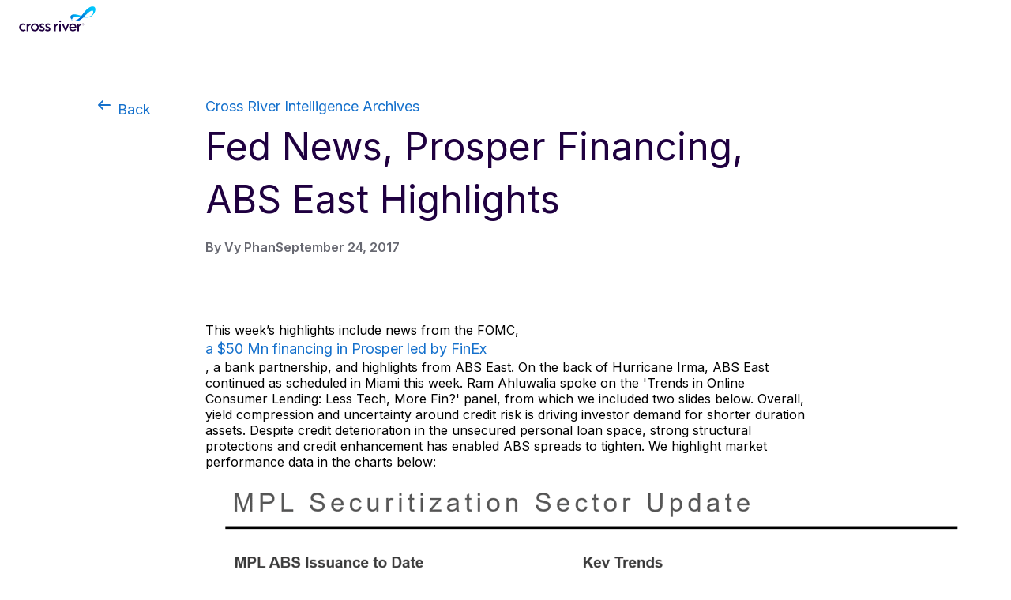

--- FILE ---
content_type: text/html
request_url: https://www.peeriq.com/fed-news-prosper-financing-abs-east-highlights/
body_size: 4564
content:
<!-- https://wp.peeriq.com/?p=4508 -->
<!-- Fed News, Prosper Financing, ABS East Highlights -->
<!-- September 24, 2017 -->

<html>
  <head>
	<title> Fed News, Prosper Financing, ABS East Highlights (September 24, 2017) | Cross River Intelligence Archives</title>
	<meta name="viewport" content="width=device-width, initial-scale=1" />
    <link rel="preconnect" href="https://fonts.googleapis.com" />
    <link rel="preconnect" href="https://fonts.gstatic.com" crossorigin />
    <link
      href="https://fonts.googleapis.com/css2?family=Inter:wght@100..900&display=swap"
      rel="stylesheet"
    />
    <link rel="stylesheet" href="../assets/index.css" />
    <link rel="stylesheet" href="../assets/post.css" />
	<link rel="icon" type="image/x-icon" href="../assets/favicon.ico">
  </head>
  <body>
    <header id="header">
      <div id="inner-header">
        <a href="https://crossriver.com"><img src="../assets/CR-Logo.svg" /></a>
      </div>
    </header>
    <main>
      <div id="top-nav-container">
        <a style="gap: 8px" href="javascript:history.back()">
          <img style="height: 24px" src="../assets/arrow_left.svg" />
          Back
        </a>
        <a style="margin-left: 69px" href="/blog/">
          Cross River Intelligence Archives
        </a>
      </div>
      <div id="content">
        <header id="content-header">
          <h1 style="padding-bottom: 16px">Fed News, Prosper Financing, ABS East Highlights</h1>
          <div id="subheader">
            <h3>By Vy Phan</h3>
            <h3>September 24, 2017</h3>
          </div>
        </header>
        This week&rsquo;s highlights include news from the FOMC, <a href="https://www.lendacademy.com/prosper-closes-funding-round/">a $50 Mn financing in Prosper led by FinEx</a>, a bank partnership, and highlights from ABS East.

On the back of Hurricane Irma, ABS East continued as scheduled in Miami this week. Ram Ahluwalia spoke on the 'Trends in Online Consumer Lending: Less Tech, More Fin?' panel, from which we included two slides below. Overall, yield compression and uncertainty around credit risk is driving investor demand for shorter duration assets. Despite credit deterioration in the unsecured personal loan space, strong structural protections and credit enhancement has enabled ABS spreads to tighten.

We highlight market performance data in the charts below:

<a href="../uploads/2017/09/1.png"><img class="aligncenter size-full wp-image-4509" src="../uploads/2017/09/1.png" alt="" width="977" height="732" /></a>Source: PeerIQ

<a href="../uploads/2017/09/2.png"><img class="aligncenter size-full wp-image-4510" src="../uploads/2017/09/2.png" alt="" width="977" height="754" /></a>Source: PeerIQ

<strong>Fed Reducing Balance Sheet and Not Offering Regulatory SandBox</strong>
On Wednesday, the FOMC announced it will begin to reduce the Fed's $4.5 Tn balance sheet in October 2017 and is on track for a rate increase later this year. As detailed in <a href="https://www.federalreserve.gov/newsevents/pressreleases/monetary20170614c.htm">June 2017</a>, the Fed will:
<ul>
 	<li>Reduce its principal reinvestments by $10 Bn in each the next three months ($6 Bn from treasuries and $4 Bn from MBS).</li>
 	<li>Every three months, the Fed plans to reduce principal reinvestments by an additional $10 Bn, until it reaches $50 Bn per month ($30 Bn from maturing Treasuries and $20 Bn from maturing MBS).</li>
 	<li>This plan will effectively reduce the Fed's assets by $420 Bn in 2018, and $600 Bn in subsequent years.</li>
</ul>
To put it into perspective, the Fed purchased $27 Bn agency MBS during August 2017, if the new plan would have been in place, the Fed would have purchased $23 Bn. The chart below shows how the Fed&rsquo;s balance sheet changed over time since the financial crisis.

<a href="../uploads/2017/09/3.png"><img class="aligncenter size-full wp-image-4511" src="../uploads/2017/09/3.png" alt="" width="1017" height="697" /></a>Source: PeerIQ, The Federal Reserve

In other regulatory news, Gerald Tsai, director of applications, enforcement, and FinTech at the Federal Reserve Bank of San Francisco, .

A regulatory sandbox would typically allow banks and other firms to trial new technology with more relaxed supervisory requirements from the Fed and other agencies. Regulatory sandboxes have been successfully used in other markets (see for example the success of the <a href="https://www.techworld.com/startups/ranked-uks-new-breed-of-digital-only-challenger-banks-3635411/">UK and &ldquo;challenger banks&rdquo;</a>). Tsai noted that the lack of a system for regulatory safe harbors has not hampered financial innovation.

<strong>JP Morgan &ndash; Another Bank Partnership</strong>
Earlier this week, JPMorgan Chase <a href="https://www.bloomberg.com/amp/news/articles/2017-09-19/jpmorgan-seeks-to-banish-paper-payments-with-a-fintech-venture">made an investment</a> in Bill.com and plans to integrate Bill.com's systems into their own early next year. Bill.com facilitates B2B payments by eliminating the need for physical checks and allowing users to process everything online. Prior investors in Bill.com include Bank of America, American Express, and Fifth Third Bancorp. JPMorgan Chase previously announced partnerships with dozens of other FinTechs including OnDeck, Truecar, and Roostify.

Lastly, with the end of the quarter approaching, stay tuned for PeerIQ&rsquo;s upcoming securitization tracker.
<div><strong>Conferences:</strong></div>
<ul>
 	<li>Ram will speak on the &ldquo;Legacy of Madden" Panel at 9:40AM at the&nbsp;<a href="https://www.onlinelendingpolicysummit.com/?utm_source=PeerIQ+Weekly+Market+Update&amp;utm_campaign=f6f3a0a7f1-EMAIL_CAMPAIGN_2017_08_13&amp;utm_medium=email&amp;utm_term=0_1a3ccbed26-f6f3a0a7f1-168232453">Online Lending Policy Summit</a>&nbsp;on September 25th in Washington, DC.&nbsp;Speakers also include Keith Noreika, Acting Comptroller of the Currency, Congressman French Hill, Congressman Greg Meeks, and representatives from OCC, CFPB and Treasury. Register&nbsp;<a href="https://www.onlinelendingpolicysummit.com/agenda.html">here</a>.</li>
</ul>
<ul>
 	<li>Ram will speak at the&nbsp;<a href="https://1010data.com/discoverysummit2017/">1010Data Discovery Summit</a>&nbsp;on October 5 in New York, discussing PeerIQ&rsquo;s data partnership with 1010Data at 11:15-11:55AM.</li>
</ul>
<ul>
 	<li>Ram will speak<span style="color: #000000;">&nbsp;at&nbsp;<a href="https://fintechrising.com/" target="_blank">FinTech Rising&nbsp;&rsquo;17</a>&nbsp;with 20+ FinTech founders.&nbsp;<a href="https://bit.ly/2xg95gm" target="_blank">Get 25% off with code FTR25</a>&nbsp;</span></li>
</ul>
<div><strong>PeerIQ in the News:</strong>
<ul>
 	<li><a href="https://www.abalert.com/search.pl?ARTICLE=174506&amp;SEARCH=Bond%20Buyers%20Stick%20With%20SoFi%20&amp;PAGE=1&amp;PROPERTY=0">Bond Buyers Stick With SoFi</a>&nbsp;(AB Alert, 9/22/17) The exit of SoFi founder Mike Cagney isn&rsquo;t dampening investor enthusiasm for the company&rsquo;s asset-backed bonds.</li>
</ul>
<ul>
 	<li><a href="https://alternativelending.io/peeriq-pokes-around-sofi-fallout-recent-securitizations/">PeerIQ Pokes Around SoFi Fallout, Recent Securitizations</a>&nbsp;(AlternativeLending.io, 9/18/17)</li>
</ul>
<ul>
 	<li><a href="https://lending-times.com/2017/09/18/monday-september-18-2017-daily-news-digest/">SoFi CEO Resigns; Goldman &amp; Mosaic Ink Deal; SoFi &amp; Lending Club Deal Analysis (PeerIQ), Rated: AAA</a>&nbsp;(Lending Times, 9/18/17)</li>
</ul>
<strong>Industry Update:</strong>
<ul>
 	<li><a href="https://www.nytimes.com/reuters/2017/09/22/business/22reuters-equifax-cyber-consumers.html">US Consumer Finance Agency Expected to Punish Equifax</a>&nbsp;(NYT, 9/22/17) Equifax is not strictly a financial company and there are questions about whether the CFPB has the power to penalize the firm for the breach.</li>
</ul>
<ul>
 	<li><a href="https://www.bloomberg.com/amp/news/articles/2017-09-19/jpmorgan-seeks-to-banish-paper-payments-with-a-fintech-venture">JPMorgan Seeks to Banish Paper Payments With a Fintech Venture</a>&nbsp;(Bloomberg, 9/19/17) JPMorgan to start offering Bill.com&rsquo;s services to clients in 2018.</li>
</ul>
<ul>
 	<li><a href="https://www.crowdfundinsider.com/2017/09/121972-federal-reserve-attorney-us-not-interested-fintech-sandboxes/amp/">Federal Reserve Attorney: US Not Interested in Fintech Sandboxes</a>&nbsp;(Crowdfund Insider, 9/18/17)&nbsp;<a href="https://www.bna.com/fed-official-dismisses-n57982088022/">Report</a>&nbsp;in Bloomberg Law that Federal Reserve Attorney in which Gerald Tsai indicated the US is not that interested in creating a regulatory Sandbox or Fintech Sandbox.</li>
</ul>
<ul>
 	<li><a href="https://www.wsj.com/articles/fed-keeps-december-rate-rise-on-the-table-eyes-slower-path-for-increases-1505930513">Fed to Start Paring Holdings, Keeps December Rate Rise on the Table</a>&nbsp;(WSJ, 9/20/17) The Federal Reserve indicated Wednesday it remained on track to raise short-term rates later this year and said it would begin shrinking its portfolio of bonds next month.</li>
</ul>
<ul>
 	<li><a href="https://www.americanbanker.com/opinion/dont-let-court-squander-online-lenders-chance-to-reach-underserved">Don&rsquo;t let court squander online lenders&rsquo; chance to reach underserved</a>&nbsp;(American Banker, 9/19/17) Nathanial Hoopes illustrates the adverse impacts stemming from the Madden decision.</li>
</ul>
<ul>
 	<li><a href="https://www.prweb.com/releases/2017/09/prweb14714211.htm">First Associates Loan Servicing Earns Morningstar&rsquo;s Highest Ranking</a>&nbsp;(PRWeb, 9/20/17) First Associates Loan Servicing announced the release of the Morningstar ranking report certifying their overall excellence in loan servicing.</li>
</ul>
<strong>Lighter Fare:</strong>
<ul>
 	<li><a href="https://www.wired.com/2013/12/amplituhedron-jewel-quantum-physics/?mbid=social_fb_onsiteshare">Scientists Discover a Jewel at the Heart of Quantum Physics</a>&nbsp;(Wired, 12/11/13) Physicists reported the discovery of a jewel-like geometric object that dramatically simplifies calculations of particle interactions and challenges the notion that space and time are fundamental components of reality.</li>
</ul>
</div>
      </div>
    </main>
    <footer>
      <div id="inner-footer">
        <div>
          <div id="links">
            <a href="https://www.crossriver.com/privacy-policy"
              >Privacy Policy</a
            >
            <p>|</p>
            <a
              href="https://docs.crossriver.com/Content/GettingStarted/GettingStarted.htm"
              >Developer Docs</a
            >
          </div>
          <p id="copyright">
            Copyright 2024 Cross River Bank. All Rights Reserved.
          </p>
        </div>
        <div id="logos">
          <img src="../assets/FDIC.svg" />
          <img src="../assets/EHL.svg" />
        </div>
      </div>
    </footer>
  </body>
</html>


--- FILE ---
content_type: text/css
request_url: https://www.peeriq.com/assets/index.css
body_size: 630
content:
* {
  font-family: Inter;
}

body,
html {
  margin: 0;
  padding: 0;
}

body {
  height: 100vh;
  display: flex;
  flex-direction: column;
}

h1,
h2,
h3,
h4,
h5,
h6,
p {
  margin: 0px;
}

h1 {
  font-family: Inter;
  font-size: 48px;
  font-weight: 400;
  line-height: 67.2px;
  text-align: left;
  color: #1f0040;
}

h2 {
  font-family: Inter;
  font-size: 24px;
  font-weight: 600;
  line-height: 27px;
  text-align: left;
  color: #1470cc;
}

h3 {
  font-family: Inter;
  font-size: 16px;
  font-weight: 600;
  line-height: 22.4px;
  text-align: left;
  color: #676871;
}

p {
  font-family: Inter;
  font-size: 18px;
  font-weight: 400;
  line-height: 27px;
  text-align: left;
  color: #1f0040;
}

a {
  font-family: Inter;
  font-size: 18px;
  font-weight: 400;
  line-height: 27px;
  text-align: left;
  color: #1470cc;
  text-decoration: none;
}

.button {
  display: inline-flex;
  flex-shrink: 0;
  cursor: pointer;
  -webkit-user-select: none;
  -moz-user-select: none;
  user-select: none;
  flex-wrap: wrap;
  align-items: center;
  justify-content: center;
  border-color: transparent;
  border-color: hsl(var(--b2) / var(--tw-border-opacity));
  text-align: center;
  transition-property: color, background-color, border-color,
    text-decoration-color, fill, stroke, opacity, box-shadow, transform, filter,
    -webkit-backdrop-filter;
  transition-property: color, background-color, border-color,
    text-decoration-color, fill, stroke, opacity, box-shadow, transform, filter,
    backdrop-filter;
  transition-property: color, background-color, border-color,
    text-decoration-color, fill, stroke, opacity, box-shadow, transform, filter,
    backdrop-filter, -webkit-backdrop-filter;
  transition-timing-function: cubic-bezier(0.4, 0, 0.2, 1);
  transition-timing-function: cubic-bezier(0, 0, 0.2, 1);
  transition-duration: 0.2s;
  border-radius: var(--rounded-btn, 0.5rem);
  height: 2.5rem;
  padding-left: 1rem;
  padding-right: 1rem;
  font-size: 0.875rem;
  line-height: 1em;
  gap: 0.5rem;
  font-weight: 600;
  text-decoration-line: none;
  border-width: var(--border-btn, 1px);
  animation: button-pop var(--animation-btn, 0.25s) ease-out;
  text-transform: var(--btn-text-case, uppercase);
  --tw-border-opacity: 1;
  --tw-bg-opacity: 1;
  background-color: hsl(var(--b2) / var(--tw-bg-opacity));
  --tw-text-opacity: 1;
  color: hsl(var(--bc) / var(--tw-text-opacity));
  outline-color: hsl(var(--bc) / 1);
  border-radius: 0.5rem;
  border: 0;
  background-color: rgb(110 231 183 / var(--tw-bg-opacity));
  color: rgb(31 0 64 / var(--tw-text-opacity));
}

.button:hover {
  opacity: 0.5;
}


--- FILE ---
content_type: text/css
request_url: https://www.peeriq.com/assets/post.css
body_size: 466
content:
#header {
  padding-top: 8px;
  padding-left: 24px;
  padding-right: 24px;
}

#inner-header {
  border-bottom: 1px solid #d5d9dd;
  padding-bottom: 17px;
}

main {
  display: flex;
  flex-direction: column;
  flex: 1;
  margin-top: 56px;
  margin-bottom: 24px;
}

#top-nav-container {
  display: flex;
  margin-left: 120px;

  a {
    display: flex;
    font-weight: 600;
  }
}

#content {
  display: flex;
  flex-direction: column;
  margin-left: 260px;
  margin-right: 260px;
}

#subheader {
  display: flex;
  flex-direction: row;
  gap: 32px;
  margin-bottom: 16px;
}

footer {
  #links {
    display: flex;
    align-items: center;
    gap: 8px;

    a {
      font-family: Inter;
      font-size: 14px;
      font-weight: 600;
      line-height: 21px;
      text-align: center;
    }

    p {
      /* divider */
      font-family: Neue Haas Grotesk Text Pro;
      font-size: 14px;
      font-weight: 500;
      line-height: 20px;
      text-align: center;
    }
  }
}

#inner-footer {
  display: flex;
  justify-content: space-between;
  align-items: center;
  margin-left: 48px;
  margin-right: 48px;
  padding-top: 32px;
  padding-bottom: 32px;
  border-top: 1px solid #d5d9dd;
}

#copyright {
  font-family: Inter;
  font-size: 14px;
  font-weight: 400;
  line-height: 21px;
  text-align: left;
  color: #4c4d4b;
}

#logos {
  display: flex;
  gap: 40px;
}

#content-header {
  margin-bottom: 4.25rem;
}

@media (max-width: 900px) {
  #content {
    margin-left: 5%;
    margin-right: 5%;
  }

  #top-nav-container {
    margin-left: 0;
    flex-wrap: wrap;
    gap: 16px;
    justify-content: center;
    align-items: center;

    a {
      margin-left: 5%;
      width: 0;
      flex-basis: 100%;
    }
  }
}


--- FILE ---
content_type: image/svg+xml
request_url: https://www.peeriq.com/assets/CR-Logo.svg
body_size: 5085
content:
<svg width="97" height="39" viewBox="0 0 97 39" fill="none" xmlns="http://www.w3.org/2000/svg">
<path d="M67.2167 16.9489C67.1379 13.5614 72.1404 13.4826 77.1035 13.7189C77.6944 13.1281 78.1277 12.5372 78.6398 11.9464C76.1976 11.2373 68.2802 8.40127 65.6017 11.9858C63.7897 14.4673 67.2167 16.9489 67.2167 16.9489Z" fill="url(#paint0_linear_6849_138)"/>
<path d="M94.829 0.444706C90.5749 -0.973332 85.5724 3.5959 81.5546 9.03171C81.4365 9.18927 79.27 12.0253 79.2306 12.0647C78.2853 13.2858 76.6703 15.0584 75.331 16.0037C73.5191 17.3824 71.5102 18.2883 69.7377 18.1702C67.2561 18.0126 66.5077 17.2248 65.7593 16.3976C66.8622 18.3277 69.6195 18.8792 69.6195 18.8792C75.331 20.1791 81.4759 14.1524 81.4759 14.1524C84.115 14.4675 86.0845 14.31 86.0845 14.31C90.2598 14.0736 91.9142 12.5768 93.5292 11.0012C97.5863 7.02283 97.5863 1.35067 94.829 0.444706ZM91.6778 11.7102C89.669 13.2858 86.3208 13.8373 82.5394 12.9313C83.7605 11.6708 85.8481 9.62256 87.7389 8.04696C90.5749 5.68357 92.1111 5.48662 92.8202 5.44723C94.6715 5.40784 94.7897 9.18927 91.6778 11.7102Z" fill="url(#paint1_linear_6849_138)"/>
<path d="M69.5802 18.8716C75.2917 20.1682 81.4711 14.1522 81.4711 14.1522L82.5377 12.934C83.7588 11.6766 85.8555 9.61841 87.7462 8.04672C90.5823 5.6892 92.1505 5.48379 92.8595 5.4445L94.8608 0.452244C90.6067 -0.962272 85.6119 3.58694 81.5941 9.00925C81.4759 9.16642 79.3095 11.9955 79.2701 12.0347C78.3247 13.2528 76.7097 15.0209 75.3705 15.964C73.5586 17.3392 71.5486 18.2888 69.7761 18.1709" fill="url(#paint2_linear_6849_138)"/>
<path d="M72.4473 24.7644C72.2239 24.1696 71.898 23.6491 71.4976 23.2122C71.0973 22.7706 70.6132 22.4176 70.0592 22.1618C69.5004 21.9062 68.8999 21.7715 68.253 21.7715C67.606 21.7715 67.0193 21.897 66.4606 22.1526C65.9066 22.4035 65.4131 22.7521 64.9895 23.189C64.5706 23.6259 64.2306 24.1418 63.984 24.7181C63.7233 25.3316 63.6163 26.0798 63.593 26.7166C63.551 27.8413 64.1564 31.5778 68.295 31.5778C70.7948 31.5778 72.131 30.0672 72.1915 30.0023L72.4149 29.7561L71.0044 28.7057C70.8228 28.9519 70.0641 29.8489 68.267 29.8489C66.3351 29.8489 65.6461 28.3013 65.5668 27.4461L72.7221 27.4554C72.7221 27.4554 72.8664 25.8891 72.4475 24.7598M65.5668 25.9496C65.6088 25.6799 65.6925 25.3548 65.8134 25.0851C65.9624 24.7551 66.1626 24.4716 66.4048 24.2345C66.6469 23.9975 66.9309 23.8117 67.2474 23.6768C67.5593 23.5467 67.8946 23.4769 68.253 23.4769C68.6113 23.4769 68.9419 23.5421 69.2446 23.6721C69.5518 23.8021 69.8219 23.9881 70.0547 24.2205C70.2875 24.4529 70.4736 24.7363 70.6181 25.0617C70.7204 25.3035 70.7904 25.6287 70.8277 25.9447H65.567V25.9494L65.5668 25.9496Z" fill="#1F0040"/>
<path d="M7.34078 29.0913C7.55503 29.3516 7.75966 29.5978 7.94598 29.8302C8.13677 30.0672 8.32777 30.3135 8.52794 30.569C8.09968 30.9036 7.61557 31.1685 7.08477 31.3684C6.55396 31.5635 5.97669 31.6659 5.35295 31.6659C4.6966 31.6659 4.08202 31.5497 3.50475 31.3126C2.92748 31.0755 2.41075 30.7548 1.95456 30.3413C1.49838 29.9323 1.12597 29.4537 0.837332 28.9053C0.548697 28.3569 0.362379 27.7712 0.283295 27.1486C0.190137 26.405 0.25537 25.6985 0.488155 25.0385C0.716248 24.3786 1.06543 23.7976 1.53569 23.2956C2.00595 22.7936 2.56445 22.3939 3.21165 22.0967C3.85884 21.7991 4.56167 21.6504 5.32525 21.6504C5.96307 21.6504 6.55419 21.7481 7.09906 21.9479C7.63903 22.1477 8.13252 22.4127 8.57017 22.7472L7.31777 24.2299C7.06176 24.016 6.76374 23.8534 6.42394 23.7419C6.08415 23.6257 5.71174 23.5699 5.31587 23.5699C4.81299 23.5699 4.3615 23.6583 3.95647 23.8302C3.55144 24.0068 3.21165 24.2486 2.94155 24.5599C2.66699 24.8713 2.4666 25.2384 2.33636 25.6521C2.20612 26.0705 2.16881 26.5165 2.22935 26.986C2.3272 27.7621 2.65761 28.4129 3.21634 28.9472C3.77976 29.4816 4.48258 29.7465 5.33933 29.7465C5.73497 29.7465 6.10291 29.6908 6.43802 29.5746C6.77312 29.4584 7.07114 29.2958 7.33654 29.0819" fill="#1F0040"/>
<path d="M15.0457 26.6514C15.0504 25.9683 15.1806 25.3222 15.4414 24.7134C15.7021 24.1045 16.0606 23.5793 16.5215 23.1286C16.9824 22.6823 17.5223 22.3246 18.1322 22.0549C18.7468 21.79 19.4125 21.6553 20.1247 21.6553C20.7811 21.6553 21.3957 21.7715 21.973 22.0085C22.5502 22.2456 23.0576 22.5616 23.4999 22.966C23.9376 23.3703 24.3006 23.8445 24.5801 24.3929C24.864 24.9413 25.0409 25.5176 25.1153 26.1264C25.2132 26.8887 25.1526 27.5997 24.9384 28.269C24.7241 28.9383 24.3937 29.5237 23.9376 30.0257C23.4814 30.5278 22.9273 30.9274 22.271 31.2247C21.6146 31.5222 20.8977 31.671 20.1247 31.671C19.4264 31.671 18.7653 31.5501 18.1508 31.3086C17.5362 31.0668 16.9962 30.7229 16.5354 30.2815C16.0745 29.84 15.7114 29.3103 15.446 28.6967C15.176 28.0832 15.0457 27.4001 15.041 26.6565M16.9871 26.6797C16.9777 27.1073 17.057 27.5022 17.2152 27.8787C17.378 28.2505 17.597 28.5759 17.8762 28.8593C18.1555 29.1428 18.4814 29.3614 18.8632 29.5193C19.2403 29.6774 19.6453 29.761 20.0689 29.761C20.5251 29.761 20.958 29.6727 21.3584 29.5007C21.7634 29.3241 22.1079 29.0824 22.3965 28.771C22.6852 28.4597 22.9039 28.097 23.0482 27.6882C23.1925 27.2792 23.239 26.8423 23.1831 26.3869C23.132 25.9919 23.0203 25.6246 22.8386 25.2807C22.657 24.9368 22.4289 24.644 22.145 24.3931C21.861 24.1422 21.5398 23.9468 21.1812 23.7983C20.8227 23.6542 20.4411 23.58 20.0452 23.58C19.617 23.58 19.2166 23.6589 18.8442 23.817C18.4671 23.9751 18.1412 24.1982 17.8666 24.4769C17.592 24.7604 17.3731 25.0905 17.2149 25.4669C17.0565 25.8481 16.9822 26.2477 16.9915 26.6753" fill="#1F0040"/>
<path d="M32.4196 22.5531L31.4 24.0311C31.4 24.0311 31.3115 23.9753 31.2045 23.9149C31.0928 23.8544 30.9485 23.7893 30.7763 23.7289C30.5993 23.6684 30.2921 23.5989 30.0685 23.5569C29.5192 23.4501 28.0434 23.4407 28.118 24.4633C28.1365 24.7329 28.2764 24.8817 28.4904 25.0581C28.7046 25.2347 29.0351 25.3973 29.3378 25.5507C29.6358 25.7042 29.985 25.8483 30.3201 25.9923C30.6552 26.1364 30.9764 26.3177 31.2744 26.5314C31.5725 26.7453 31.8379 27.0055 32.0613 27.3075C32.2847 27.6097 32.4243 27.9953 32.4848 28.4554C32.5454 28.934 32.5081 29.2919 32.3825 29.6869C32.2523 30.0819 32.0427 30.4258 31.7541 30.7139C31.4654 31.0021 31.093 31.2298 30.6507 31.397C30.2037 31.5643 29.7243 31.6479 29.1376 31.6479C28.5045 31.6479 27.8852 31.5458 27.28 31.3413C26.6748 31.1368 25.9159 30.8348 25.5388 30.4396C25.6367 30.3328 26.7119 29.0174 26.726 29.0174C26.726 29.0315 28.0248 29.8399 29.1515 29.8399C29.575 29.8399 29.8963 29.7378 30.1664 29.5333C30.4365 29.3287 30.5529 29.0546 30.5062 28.7061C30.4735 28.4552 30.3572 28.2506 30.1476 28.0925C29.9427 27.9344 29.6867 27.7903 29.3934 27.6556C29.0954 27.5209 28.7788 27.3907 28.4437 27.256C28.1086 27.1213 27.6989 26.9493 27.387 26.7354C27.0705 26.5216 26.3024 25.9687 26.1208 24.7416C25.9438 23.5471 26.577 21.6789 29.3143 21.6789C29.7799 21.6789 31.1766 21.6463 32.4288 22.548" fill="#1F0040"/>
<path d="M39.7846 22.5531L38.765 24.0311C38.765 24.0311 38.6765 23.9753 38.5695 23.9149C38.4578 23.8544 38.3135 23.7893 38.1412 23.7289C37.9643 23.6684 37.6571 23.5989 37.4335 23.5569C36.8842 23.4501 35.4084 23.4407 35.483 24.4633C35.5015 24.7329 35.6414 24.8817 35.8554 25.0581C36.0696 25.2347 36.4 25.3973 36.7028 25.5507C37.0008 25.7042 37.35 25.8483 37.6851 25.9923C38.0202 26.1364 38.3414 26.3177 38.6394 26.5314C38.9374 26.7453 39.2028 27.0055 39.4262 27.3075C39.6497 27.6097 39.7893 27.9953 39.8498 28.4554C39.9104 28.934 39.8731 29.2919 39.7475 29.6869C39.6173 30.0819 39.4077 30.4258 39.1191 30.7139C38.8304 31.0021 38.458 31.2298 38.0157 31.397C37.5687 31.5643 37.0892 31.6479 36.5026 31.6479C35.8695 31.6479 35.2502 31.5458 34.645 31.3413C34.0398 31.1368 33.2809 30.8348 32.9038 30.4396C33.0017 30.3328 34.0769 29.0174 34.091 29.0174C34.091 29.0315 35.3898 29.8399 36.5164 29.8399C36.94 29.8399 37.2613 29.7378 37.5314 29.5333C37.8014 29.3287 37.9178 29.0546 37.8711 28.7061C37.8385 28.4552 37.7221 28.2506 37.5126 28.0925C37.3077 27.9344 37.0517 27.7903 36.7584 27.6556C36.4604 27.5209 36.1438 27.3907 35.8087 27.256C35.4736 27.1213 35.0639 26.9493 34.752 26.7354C34.4355 26.5216 33.6674 25.9687 33.4858 24.7416C33.3088 23.5471 33.942 21.6789 36.6793 21.6789C37.1449 21.6789 38.5416 21.6463 39.7937 22.548" fill="#1F0040"/>
<path d="M50.9298 19.1599C50.8833 18.7834 50.9856 18.4721 51.2464 18.2212C51.5024 17.9703 51.791 17.8447 52.1076 17.8447C52.3683 17.8447 52.6149 17.9516 52.8524 18.1607C53.0899 18.3699 53.2248 18.6349 53.2668 18.9509C53.3133 19.3274 53.2063 19.634 52.9502 19.8805C52.6942 20.1267 52.4103 20.2476 52.1076 20.2476C51.833 20.2476 51.5768 20.1454 51.344 19.9454C51.1112 19.7455 50.9716 19.4853 50.9296 19.1646M53.0805 31.448H51.0833L51.0507 21.9158H53.0479L53.0805 31.448Z" fill="#1F0040"/>
<path d="M58.4669 31.355H59.6585L63.9836 21.9111H61.7395L59.0442 28.4689L56.3486 21.9111H54.1047L58.4669 31.355Z" fill="#1F0040"/>
<path d="M78.8717 21.9341C76.9536 21.9435 76.0179 23.849 75.8783 24.2255C75.8598 23.8443 75.8363 23.3704 75.8039 22.9799C75.7713 22.5941 75.7387 22.3804 75.7108 21.9062H73.9417L73.9743 31.4384H75.9715V27.0511C75.9715 25.4478 77.0329 24.0024 78.8764 24.0024V21.9344H78.8717V21.9341Z" fill="#1F0040"/>
<path d="M49.4261 21.9341C47.508 21.9435 46.5724 23.849 46.4328 24.2255C46.4142 23.8443 46.3908 23.3704 46.3584 22.9799C46.3258 22.5941 46.2931 22.3804 46.2652 21.9062H44.4961L44.5287 31.4384H46.5259V27.0511C46.5259 25.4478 47.5873 24.0024 49.4308 24.0024V21.9344H49.4261V21.9341Z" fill="#1F0040"/>
<path d="M14.743 21.9341C12.8249 21.9435 11.8893 23.849 11.7497 24.2255C11.7311 23.8443 11.7077 23.3704 11.6753 22.9799C11.6426 22.5941 11.61 22.3804 11.5821 21.9062H9.81299L9.8456 31.4384H11.8428V27.0511C11.8428 25.4478 12.9042 24.0024 14.7477 24.0024V21.9344H14.743V21.9341Z" fill="#1F0040"/>
<path d="M81.8074 21.7398C82.0051 21.8492 82.1691 22.011 82.2816 22.2075C82.396 22.406 82.4533 22.6283 82.4537 22.8744C82.4537 23.1166 82.3973 23.3399 82.2846 23.5443C82.1745 23.7462 82.0116 23.9141 81.8134 24.0297C81.6119 24.1487 81.3847 24.2082 81.1317 24.2083C80.8827 24.2083 80.6584 24.1517 80.4588 24.0385C80.2618 23.9281 80.0988 23.7654 79.9876 23.5682C79.8728 23.3677 79.8155 23.1444 79.8157 22.8982C79.8157 22.6562 79.872 22.4338 79.9846 22.2313C80.0954 22.0306 80.2583 21.8639 80.4559 21.7489C80.6574 21.6299 80.8827 21.5704 81.1317 21.5703C81.3808 21.5703 81.606 21.6268 81.8074 21.7398ZM81.7511 23.9312C81.9317 23.8252 82.0803 23.6719 82.1809 23.4876C82.2836 23.301 82.335 23.0966 82.335 22.8742C82.335 22.6519 82.2826 22.4495 82.1779 22.2671C82.0761 22.0875 81.9275 21.9393 81.7481 21.8383C81.5664 21.7352 81.3609 21.6836 81.1316 21.6835C80.9063 21.6835 80.7018 21.7382 80.518 21.8475C80.3379 21.9529 80.1895 22.1051 80.0883 22.2881C79.9855 22.4727 79.9341 22.6762 79.9342 22.8986C79.9342 23.1249 79.9865 23.3283 80.0912 23.5089C80.1945 23.6883 80.3441 23.8364 80.5241 23.9377C80.7078 24.0429 80.9104 24.0955 81.1317 24.0955C81.3608 24.0951 81.5672 24.0404 81.7511 23.9312ZM81.2855 22.9458L81.7241 23.6663H81.564L81.1551 22.9636H80.8292V23.6663H80.6985V22.0644H81.0542C81.4571 22.0644 81.6586 22.2192 81.6586 22.5289C81.659 22.7552 81.5347 22.8941 81.2858 22.9458H81.2855ZM80.8289 22.8504H81.1434C81.4003 22.8504 81.5288 22.7432 81.5288 22.5289C81.5288 22.4059 81.4912 22.3175 81.4161 22.2639C81.341 22.2102 81.2284 22.1834 81.0783 22.1835H80.8292L80.8289 22.8504Z" fill="#1F0040"/>
<defs>
<linearGradient id="paint0_linear_6849_138" x1="81.1981" y1="13.5787" x2="63.4126" y2="13.5787" gradientUnits="userSpaceOnUse">
<stop stop-color="#00CBFF"/>
<stop offset="0.2127" stop-color="#00C7FD"/>
<stop offset="0.4024" stop-color="#00BDF8"/>
<stop offset="0.5833" stop-color="#01AAF0"/>
<stop offset="0.7587" stop-color="#0191E4"/>
<stop offset="0.9288" stop-color="#0270D5"/>
<stop offset="1" stop-color="#0260CD"/>
</linearGradient>
<linearGradient id="paint1_linear_6849_138" x1="102.577" y1="9.62906" x2="61.8759" y2="9.62906" gradientUnits="userSpaceOnUse">
<stop stop-color="#00CBFF"/>
<stop offset="0.2127" stop-color="#00C7FD"/>
<stop offset="0.4024" stop-color="#00BDF8"/>
<stop offset="0.5833" stop-color="#01AAF0"/>
<stop offset="0.7587" stop-color="#0191E4"/>
<stop offset="0.9288" stop-color="#0270D5"/>
<stop offset="1" stop-color="#0260CD"/>
</linearGradient>
<linearGradient id="paint2_linear_6849_138" x1="93.359" y1="-0.718419" x2="71.4506" y2="22.0559" gradientUnits="userSpaceOnUse">
<stop stop-color="#00CBFF" stop-opacity="0"/>
<stop offset="0.1952" stop-color="#01A8EF" stop-opacity="0.2525"/>
<stop offset="0.4475" stop-color="#0181DC" stop-opacity="0.5789"/>
<stop offset="0.6489" stop-color="#0269D1" stop-opacity="0.8395"/>
<stop offset="0.773" stop-color="#0260CD"/>
<stop offset="1" stop-color="#0260CD" stop-opacity="0"/>
</linearGradient>
</defs>
</svg>


--- FILE ---
content_type: image/svg+xml
request_url: https://www.peeriq.com/assets/FDIC.svg
body_size: 1764
content:
<svg width="65" height="40" viewBox="0 0 65 40" fill="none" xmlns="http://www.w3.org/2000/svg">
<path fill-rule="evenodd" clip-rule="evenodd" d="M15.5585 14.3926H24.2885C32.1592 14.3926 37.1796 19.2324 37.1796 26.7867C37.1796 35.1548 31.6164 39.2255 22.7506 39.2255H15.5585V14.3926ZM23.7477 20.0885C23.431 20.0885 23.0241 20.1332 22.4813 20.1332V33.5224C26.9139 33.5224 30.3517 31.7582 30.3517 26.6471C30.3517 22.2596 27.5471 20.0885 23.7477 20.0885ZM64.2297 21.6222V15.063C62.4655 14.3393 60.882 13.9321 58.6658 13.9321C51.3833 13.9321 45.548 19.4505 45.548 26.7331C45.548 34.0157 51.2925 39.3535 58.5303 39.3535C61.1086 39.3535 62.8721 38.8101 64.2293 37.7699V31.2114C62.1938 32.4775 60.7918 33.0203 58.8915 33.0203C55.228 33.0203 52.3783 30.3522 52.3783 26.4163C52.3783 22.5712 55.2731 19.7669 58.8915 19.7669C60.882 19.7673 62.3293 20.4459 64.2297 21.6222ZM0.365234 9.41348V10.5895H5.20538V9.41348C3.80308 9.36842 3.57675 9.18716 3.57675 8.23749V2.31182L6.47149 10.5895H7.69288L10.8139 2.31182V8.10163C10.8139 9.32268 10.8139 9.32267 9.09519 9.41314V10.5891H14.7044V9.41314C13.0758 9.41314 13.0307 9.23221 13.0307 8.37301V2.58354C13.0307 1.63353 13.1663 1.31675 14.7044 1.31675V0.0957031H9.90967L7.4669 6.74506L5.20538 0.0957031H0.365234V1.31675C1.72248 1.31675 1.94846 1.31675 1.94846 2.49274V8.05657C1.94846 9.1421 1.94846 9.41348 0.365234 9.41348ZM23.8348 9.41348V10.5895H28.3128V9.41348C27.2272 9.36842 27.2272 9.23256 27.2272 7.73979V6.47334C27.2272 5.25195 27.77 4.25689 28.9006 4.25689C29.8052 4.25689 30.0766 4.84505 30.0766 5.6592V8.32795C30.0766 9.23256 30.0315 9.41348 28.946 9.41348V10.5895H32.9713V9.41348C32.0216 9.41348 31.9312 9.32302 31.9312 8.41841V6.5638C31.9312 5.29735 32.5193 4.21183 33.6953 4.21183C34.5999 4.21183 34.7809 4.75459 34.7809 5.84012V8.55427C34.7809 9.32302 34.7809 9.41382 33.6953 9.41382V10.5898H38.1282V9.41382C36.7706 9.41382 36.6809 9.45888 36.6809 8.69014V5.65954C36.6809 3.94045 36.2736 2.94538 34.5095 2.94538C33.4693 2.94538 32.7907 3.35228 31.9312 4.25723C31.4789 3.44308 30.8456 2.90032 29.7601 2.90032C28.6292 2.90032 27.8601 3.48814 27.2272 4.34769V3.1263H23.8348V4.21217C25.1917 4.21217 25.3276 4.25723 25.3276 5.3431V7.83059C25.3276 9.41348 25.3276 9.41348 23.8348 9.41348ZM0.582681 14.3926V39.2255H7.41262L7.45802 29.7268H14.1074V23.9824H7.50342L7.45802 20.1373H14.6047V14.3926H0.582681ZM38.6703 0.0984338H41.8364V3.94352C42.696 3.21983 43.2384 2.94845 44.0979 2.94845C45.9075 2.94845 47.1289 4.57674 47.1289 6.8386C47.1289 9.28103 45.9075 10.8643 43.8266 10.8643C42.8318 10.8643 42.1983 10.5475 41.5196 9.82379L40.8864 10.6833H39.9371V2.54121C39.9371 1.31982 39.8463 1.1843 38.6703 1.1843V0.0984338ZM45.0049 6.8345C45.0049 5.11575 44.3717 4.2562 43.4668 4.2562C42.2908 4.2562 41.7934 5.20621 41.7934 6.97036C41.7934 8.50819 42.3816 9.54866 43.4217 9.54866C44.2806 9.54866 45.0049 8.73451 45.0049 6.8345ZM56.7624 9.41348V10.5895H61.6476V9.41348C60.2907 9.41348 60.1555 9.45854 60.1555 8.37335V6.74472C60.1555 5.25195 60.6529 3.89505 62.0098 3.89505C62.1006 3.89505 62.1911 3.89504 62.4625 3.98551C62.0098 4.21183 61.693 4.52827 61.693 5.02597C61.693 5.61414 62.1457 6.02104 62.7338 6.02104C63.4572 6.02104 63.9545 5.47827 63.9545 4.66379C63.9545 3.66872 63.2312 2.94504 62.2358 2.94504C61.4216 2.94504 60.8338 3.35194 60.1101 4.16643V3.12596H56.7624V4.21183C57.9384 4.21183 58.2552 4.21183 58.2552 5.20689V8.28255C58.2552 9.32302 58.2552 9.41348 56.7624 9.41348ZM50.6111 7.06492C50.6111 8.51229 51.2897 9.50735 52.5111 9.50735C53.5966 9.50735 54.094 8.87413 54.2753 7.87906H55.6322C55.4062 9.77873 54.1394 10.8192 52.3299 10.8192C50.1591 10.8192 48.5302 9.50735 48.5302 6.97446C48.5302 4.66754 49.9775 2.94879 52.1493 2.94879C54.2756 2.94879 55.6322 4.57708 55.6322 7.06492H50.6111ZM52.1493 4.11864C51.2447 4.11864 50.7019 4.75186 50.7019 5.88279H53.5516C53.5516 4.7068 53.0993 4.11864 52.1493 4.11864ZM17.6838 7.06492C17.6838 8.51229 18.4075 9.50735 19.6289 9.50735C20.7144 9.50735 21.2118 8.87413 21.3927 7.87906H22.7045C22.4782 9.77873 21.2572 10.8192 19.4476 10.8192C17.2766 10.8192 15.6029 9.50735 15.6029 6.97446C15.6029 4.66754 17.0957 2.94879 19.2667 2.94879C21.3927 2.94879 22.7045 4.57708 22.7045 7.06492H17.6838ZM19.2667 4.11864C18.3621 4.11864 17.8193 4.75186 17.8193 5.88279H20.624C20.6236 4.6614 20.1713 4.11864 19.2667 4.11864ZM37.9036 39.2255H44.7342V14.3926H37.9036V39.2255Z" fill="#6C787F"/>
</svg>
